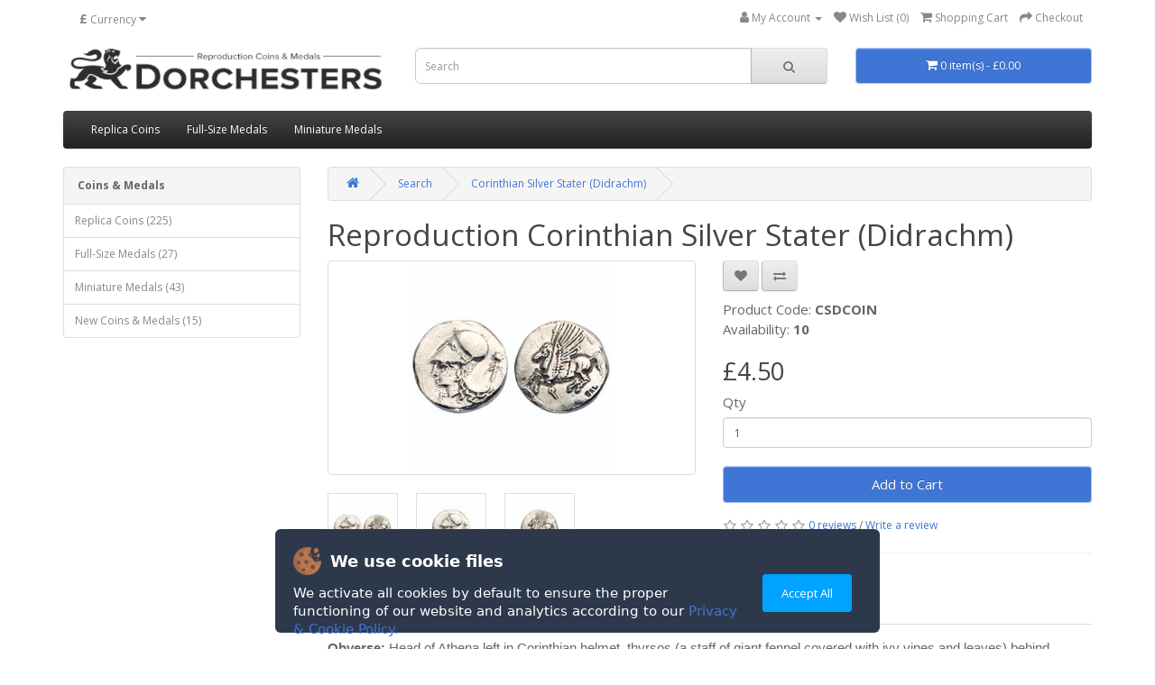

--- FILE ---
content_type: text/html; charset=utf-8
request_url: http://www.dorchesters.com/corinthian-silver-didrachm?tag=Reproduction&page=1
body_size: 7485
content:
<!DOCTYPE html>
<!--[if IE]><![endif]-->
<!--[if IE 8 ]><html dir="ltr" lang="en" class="ie8"><![endif]-->
<!--[if IE 9 ]><html dir="ltr" lang="en" class="ie9"><![endif]-->
<!--[if (gt IE 9)|!(IE)]><!-->
<html dir="ltr" lang="en">
<!--<![endif]-->
<head>
<meta charset="UTF-8" />
<meta name="viewport" content="width=device-width, initial-scale=1">
<meta http-equiv="X-UA-Compatible" content="IE=edge">
<title>Replica Reproduction Corinthian Silver Stater (Didrachm) Coin</title>
<base href="http://www.dorchesters.com/" />
<meta name="description" content="Reproduction Corinthian Silver Stater Didrachm - This Greek replica Corinthian Didrachm depicts Athena wearing a helmet on the obverse and Pegasus on the reverse." />
<meta name="keywords" content="corinthian silver didrachm, corinthian didrachm, didrachm, silver didrachm, corinthian, corinth coin, corinth didrachm, greek coin, ancient greek coin, reproduction greek coin, replica, copy greek coin, corinth stater, stater" />
<script src="catalog/view/javascript/jquery/jquery-2.1.1.min.js" type="text/javascript"></script>
<link href="catalog/view/javascript/bootstrap/css/bootstrap.min.css" rel="stylesheet" media="screen" />
<script src="catalog/view/javascript/bootstrap/js/bootstrap.min.js" type="text/javascript"></script>
<link href="catalog/view/javascript/font-awesome/css/font-awesome.min.css" rel="stylesheet" type="text/css" />
<link href="//fonts.googleapis.com/css?family=Open+Sans:400,400i,300,700" rel="stylesheet" type="text/css" />
<link href="catalog/view/theme/dorchesters/stylesheet/stylesheet.css" rel="stylesheet">
<link href="catalog/view/javascript/jquery/magnific/magnific-popup.css" type="text/css" rel="stylesheet" media="screen" />
<link href="catalog/view/javascript/jquery/datetimepicker/bootstrap-datetimepicker.min.css" type="text/css" rel="stylesheet" media="screen" />
<script src="catalog/view/javascript/jquery/elevatezoom/jquery.elevatezoom.min.js" type="text/javascript"></script>
<script src="catalog/view/javascript/jquery/magnific/jquery.magnific-popup.min.js" type="text/javascript"></script>
<script src="catalog/view/javascript/jquery/datetimepicker/moment/moment.min.js" type="text/javascript"></script>
<script src="catalog/view/javascript/jquery/datetimepicker/moment/moment-with-locales.min.js" type="text/javascript"></script>
<script src="catalog/view/javascript/jquery/datetimepicker/bootstrap-datetimepicker.min.js" type="text/javascript"></script>
<script src="catalog/view/javascript/common.js" type="text/javascript"></script>
<link href="http://www.dorchesters.com/corinthian-silver-didrachm" rel="canonical" />
<link href="http://www.dorchesters.com/image/catalog/icon.png" rel="icon" />
<!-- Google tag (gtag.js) -->
<script async src="https://www.googletagmanager.com/gtag/js?id=G-02JBKW0T5L"></script>
<script>
  window.dataLayer = window.dataLayer || [];
  function gtag(){dataLayer.push(arguments);}
  gtag('js', new Date());

  gtag('config', 'G-02JBKW0T5L');
</script>
</head>
<body>
<header>
  <div class="container">
    <div class="row">
    <nav id="top">
  <div class="container"><div class="pull-left">
  <form action="http://www.dorchesters.com/index.php?route=common/currency/currency" method="post" enctype="multipart/form-data" id="form-currency">
    <div class="btn-group">
      <button class="btn btn-link dropdown-toggle" data-toggle="dropdown">                   <strong>£</strong>                    <span class="hidden-xs hidden-sm">Currency</span>&nbsp;<i class="fa fa-caret-down"></i></button>
      <ul class="dropdown-menu">
                        <li>
          <button class="currency-select btn btn-link btn-block" type="button" name="EUR">€ Euro</button>
        </li>
                                <li>
          <button class="currency-select btn btn-link btn-block" type="button" name="GBP">£ Pound Sterling</button>
        </li>
                                <li>
          <button class="currency-select btn btn-link btn-block" type="button" name="USD">$ US Dollar</button>
        </li>
                      </ul>
    </div>
    <input type="hidden" name="code" value="" />
    <input type="hidden" name="redirect" value="http://www.dorchesters.com/corinthian-silver-didrachm?tag=Reproduction&amp;page=1" />
  </form>
</div>
 
    
    <div id="top-links" class="nav pull-right">
      <ul class="list-inline">
        <li class="dropdown"><a href="http://www.dorchesters.com/index.php?route=account/account" title="My Account" class="dropdown-toggle" data-toggle="dropdown"><i class="fa fa-user"></i> <span class="hidden-xs hidden-sm">My Account</span> <span class="caret"></span></a>
          <ul class="dropdown-menu dropdown-menu-right">
                        <li><a href="http://www.dorchesters.com/index.php?route=account/register">Register</a></li>
            <li><a href="http://www.dorchesters.com/index.php?route=account/login">Login</a></li>
                      </ul>
        </li>
        <li><a href="http://www.dorchesters.com/index.php?route=account/wishlist" id="wishlist-total" title="Wish List (0)"><i class="fa fa-heart"></i> <span class="hidden-xs hidden-sm">Wish List (0)</span></a></li>
        <li><a href="http://www.dorchesters.com/index.php?route=checkout/cart" title="Shopping Cart"><i class="fa fa-shopping-cart"></i> <span class="hidden-xs hidden-sm">Shopping Cart</span></a></li>
        <li><a href="http://www.dorchesters.com/index.php?route=checkout/checkout" title="Checkout"><i class="fa fa-share"></i> <span class="hidden-xs hidden-sm">Checkout</span></a></li>
      </ul>
    </div>
  </div>
</nav>
      <div class="col-sm-4">
        <div id="logo"><a href="http://www.dorchesters.com/index.php?route=common/home"><img src="http://www.dorchesters.com/image/catalog/dorchesters-logo.gif" title="Dorchesters Reproduction Coins &amp; Medals" alt="Dorchesters Reproduction Coins &amp; Medals" class="img-responsive" /></a></div>
      </div>
      <div class="col-sm-5"><div id="search" class="input-group">
  <input type="text" name="search" value="" placeholder="Search" class="form-control input-lg" />
  <span class="input-group-btn">
    <button type="button" class="btn btn-default btn-lg"><i class="fa fa-search"></i></button>
  </span>
</div></div>
      <div class="col-sm-3"><div id="cart" class="btn-group btn-block">
  <button type="button" data-toggle="dropdown" data-loading-text="Loading..." class="btn btn-inverse btn-block btn-lg dropdown-toggle"><i class="fa fa-shopping-cart"></i> <span id="cart-total">0 item(s) - £0.00</span></button>
  <ul class="dropdown-menu pull-right">
        <li>
      <p class="text-center">Your shopping cart is empty!</p>
    </li>
      </ul>
</div>
</div>
    </div>
  </div>
</header>
<div class="container">
  <nav id="menu" class="navbar navbarMargin">
    <div class="navbar-header"><span id="category" class="visible-xs">Categories</span>
      <button type="button" class="btn btn-navbar navbar-toggle" data-toggle="collapse" data-target=".navbar-ex1-collapse"><i class="fa fa-bars"></i></button>
    </div>
    <div class="collapse navbar-collapse navbar-ex1-collapse">
      <ul class="nav navbar-nav">
                        <li class="dropdown"><a href="http://www.dorchesters.com/reproduction-coins" class="dropdown-toggle" data-toggle="dropdown">Replica Coins</a>
          <div class="dropdown-menu">
            <div class="dropdown-inner">               <ul class="list-unstyled">
                                <li><a href="http://www.dorchesters.com/reproduction-coins/greek-coins">Greek Coins (10)</a></li>
                                <li><a href="http://www.dorchesters.com/reproduction-coins/celtic-coins">Celtic Coins (21)</a></li>
                                <li><a href="http://www.dorchesters.com/reproduction-coins/roman-coins">Roman Coins (92)</a></li>
                                <li><a href="http://www.dorchesters.com/reproduction-coins/viking-anglo-saxon-coins">Viking &amp; Anglo Saxon Coins (15)</a></li>
                                <li><a href="http://www.dorchesters.com/reproduction-coins/norman-kings-coins">Norman Kings Coins (3)</a></li>
                                <li><a href="http://www.dorchesters.com/reproduction-coins/plantagenet-kings-coins">Plantagenet Kings Coins (8)</a></li>
                                <li><a href="http://www.dorchesters.com/reproduction-coins/house-of-lancaster-york-coins">House of Lancaster &amp; York (6)</a></li>
                                <li><a href="http://www.dorchesters.com/reproduction-coins/house-of-tudor-coins">House of Tudor Coins (26)</a></li>
                                <li><a href="http://www.dorchesters.com/reproduction-coins/house-of-stuart-coins">House of Stuart Coins (26)</a></li>
                                <li><a href="http://www.dorchesters.com/reproduction-coins/house-of-hanover-coins">House of Hanover Coins (9)</a></li>
                                <li><a href="http://www.dorchesters.com/reproduction-coins/scottish-coins">Scottish Coins (4)</a></li>
                                <li><a href="http://www.dorchesters.com/reproduction-coins/overseas-coins">Overseas Coins (6)</a></li>
                              </ul>
              </div>
            <a href="http://www.dorchesters.com/reproduction-coins" class="see-all">Show All Replica Coins</a> </div>
        </li>
                                <li class="dropdown"><a href="http://www.dorchesters.com/reproduction-full-size-medals" class="dropdown-toggle" data-toggle="dropdown">Full-Size Medals</a>
          <div class="dropdown-menu">
            <div class="dropdown-inner">               <ul class="list-unstyled">
                                <li><a href="http://www.dorchesters.com/reproduction-full-size-medals/orders-and-decorations">Orders &amp; Decorations (19)</a></li>
                                <li><a href="http://www.dorchesters.com/reproduction-full-size-medals/campaign-medals">Campaign Medals (4)</a></li>
                                <li><a href="http://www.dorchesters.com/reproduction-full-size-medals/full-size-world-war-i">World War I Medals (4)</a></li>
                              </ul>
              </div>
            <a href="http://www.dorchesters.com/reproduction-full-size-medals" class="see-all">Show All Full-Size Medals</a> </div>
        </li>
                                <li class="dropdown"><a href="http://www.dorchesters.com/reproduction-miniature-medals" class="dropdown-toggle" data-toggle="dropdown">Miniature Medals</a>
          <div class="dropdown-menu">
            <div class="dropdown-inner">               <ul class="list-unstyled">
                                <li><a href="http://www.dorchesters.com/reproduction-miniature-medals/decorations">Decorations (10)</a></li>
                                <li><a href="http://www.dorchesters.com/reproduction-miniature-medals/19th-century">19th Century Medals (12)</a></li>
                                <li><a href="http://www.dorchesters.com/reproduction-miniature-medals/world-war-i">World War I Medals (4)</a></li>
                                <li><a href="http://www.dorchesters.com/reproduction-miniature-medals/world-war-ii">World War II Medals (10)</a></li>
                                <li><a href="http://www.dorchesters.com/reproduction-miniature-medals/world-war-ii-medal-clasps-miniature">World War II Medal Clasps (7)</a></li>
                              </ul>
              </div>
            <a href="http://www.dorchesters.com/reproduction-miniature-medals" class="see-all">Show All Miniature Medals</a> </div>
        </li>
                      </ul>
    </div>
  </nav>
</div>
 

<div id="product-product" class="container">
  <div class="row"><aside id="column-left" class="col-sm-3 hidden-xs">
    <div class="list-group">
  <span class="list-group-item" style="background-color: #f5f5f5;"><strong>Coins &amp; Medals</strong></span>
     <a href="http://www.dorchesters.com/reproduction-coins" class="list-group-item">Replica Coins (225)</a>
       <a href="http://www.dorchesters.com/reproduction-full-size-medals" class="list-group-item">Full-Size Medals (27)</a>
       <a href="http://www.dorchesters.com/reproduction-miniature-medals" class="list-group-item">Miniature Medals (43)</a>
       <a href="http://www.dorchesters.com/new-coins-and-medals" class="list-group-item">New Coins &amp; Medals (15)</a>
    </div>

  </aside>

                <div id="content" class="col-sm-9"><div id="privacy-pop-up" style="display:none; position:fixed; z-index:9999; bottom:0; left:0; right:0; margin:1em; padding:0.5em;">
  
<div class="CookieBox">
	<div class="CookieContainer">
    	<div class="CookiePolicy__info">
        	<p class="CookiePolicy__title CookiePolicy__text">
        	<img class="CookiePolicy__image" src="/image/catalog/cookie.png" alt="Cookie" width="31" height="31">
        	We use cookie files</p>
        	<p class="CookiePolicy__describe CookiePolicy__text">We activate all cookies by default to ensure the proper functioning of our website and analytics according to our  <a href="http://www.dorchesters.com/index.php?route=information/information&information_id=3">Privacy &amp; Cookie Policy.</a> </p>
		</div>
	<div class="CookiePolicy__actions">
		<a id="exit-popup" class="CookieButton">Accept All</a>
	</div>
	</div>
</div>
  
</div>

<script>
    jQuery(document).ready(function() {
        if(localStorage.getItem('pc234978122321234') != '9238475'){
            jQuery("#privacy-pop-up").delay(1).fadeIn(1000);
                    } 
        jQuery('#exit-popup').click(function(e) // You are clicking the close button
        {
               localStorage.setItem('pc234978122321234','9238475');             jQuery('#privacy-pop-up').fadeOut(1000); // Now the pop up is hidden.
        });
    });
</script>


      <ul class="breadcrumb">
        <li><a href="http://www.dorchesters.com/index.php?route=common/home"><i class="fa fa-home"></i></a></li>
        <li><a href="http://www.dorchesters.com/index.php?route=product/search&amp;tag=Reproduction&amp;page=1">Search</a></li>
        <li><a href="http://www.dorchesters.com/corinthian-silver-didrachm?tag=Reproduction&amp;page=1">Corinthian Silver Stater (Didrachm)</a></li>
      </ul>
    <h1>Reproduction Corinthian Silver Stater (Didrachm)</h1>
      <div class="row">                         <div class="col-sm-6">           <ul class="thumbnails">
                        <li><a class="img-zoom thumbnail" href="http://www.dorchesters.com/image/cache/catalog/coins/greek/corinthian-silver-didrachm-500x500.jpg" title="Corinthian Silver Stater (Didrachm)"><img id="zoom_01" src="http://www.dorchesters.com/image/cache/catalog/coins/greek/corinthian-silver-didrachm-228x228.jpg" data-zoom-image="http://www.dorchesters.com/image/cache/catalog/coins/greek/corinthian-silver-didrachm-500x500.jpg" title="Corinthian Silver Stater (Didrachm)" alt="Corinthian Silver Stater (Didrachm)" class="img-responsive img-center main_image" /></a></li>
                                                <li class="image-additional"><a title="Corinthian Silver Stater (Didrachm)"> <img src="http://www.dorchesters.com/image/cache/catalog/coins/greek/corinthian-silver-didrachm-74x74.jpg" name="http://www.dorchesters.com/image/cache/catalog/coins/greek/corinthian-silver-didrachm-228x228.jpg" id="http://www.dorchesters.com/image/cache/catalog/coins/greek/corinthian-silver-didrachm-500x500.jpg" title="Corinthian Silver Stater (Didrachm)" alt="Corinthian Silver Stater (Didrachm)" data-zoom-image="http://www.dorchesters.com/image/cache/catalog/coins/greek/corinthian-silver-didrachm-74x74.jpg" class="img-responsive img-center thumb_image1" /></a></li>
                        <li class="image-additional"><a title="Corinthian Silver Stater (Didrachm)"> <img src="http://www.dorchesters.com/image/cache/catalog/coins/greek/corinthian-silver-didrachm-obverse-74x74.jpg" name="http://www.dorchesters.com/image/cache/catalog/coins/greek/corinthian-silver-didrachm-obverse-228x228.jpg" id="http://www.dorchesters.com/image/cache/catalog/coins/greek/corinthian-silver-didrachm-obverse-500x500.jpg" title="Corinthian Silver Stater (Didrachm)" alt="Corinthian Silver Stater (Didrachm)" data-zoom-image="http://www.dorchesters.com/image/cache/catalog/coins/greek/corinthian-silver-didrachm-obverse-74x74.jpg" class="img-responsive img-center thumb_image1" /></a></li>
                        <li class="image-additional"><a title="Corinthian Silver Stater (Didrachm)"> <img src="http://www.dorchesters.com/image/cache/catalog/coins/greek/corinthian-silver-didrachm-reverse-74x74.jpg" name="http://www.dorchesters.com/image/cache/catalog/coins/greek/corinthian-silver-didrachm-reverse-228x228.jpg" id="http://www.dorchesters.com/image/cache/catalog/coins/greek/corinthian-silver-didrachm-reverse-500x500.jpg" title="Corinthian Silver Stater (Didrachm)" alt="Corinthian Silver Stater (Didrachm)" data-zoom-image="http://www.dorchesters.com/image/cache/catalog/coins/greek/corinthian-silver-didrachm-reverse-74x74.jpg" class="img-responsive img-center thumb_image1" /></a></li>
                                  </ul>
          
        </div>
                                <div class="col-sm-6">
          <div class="btn-group, product-btn-padding">
            <button type="button" data-toggle="tooltip" class="btn btn-default" title="Add to Wish List" onclick="wishlist.add('55');"><i class="fa fa-heart"></i></button>
            <button type="button" data-toggle="tooltip" class="btn btn-default" title="Compare this Product" onclick="compare.add('55');"><i class="fa fa-exchange"></i></button>
          </div>
          <ul class="list-unstyled">
                        <li><span style="font-size: 15px;">Product Code: <span style="font-weight:550;">CSDCOIN</span></span></li>
                        <li><span style="font-size: 15px;">Availability: <span style="font-weight:550;">10</span></span></li>
          </ul>
                    <ul class="list-unstyled">
                        <li>
              <h2>£4.50</h2>
            </li>
                                                          </ul>
                    <div id="product">                         <div class="form-group">
              <label class="control-label" for="input-quantity"><span style="font-size: 15px;">Qty</span></label>
              <input type="text" name="quantity" value="1" size="2" id="input-quantity" class="form-control" />
              <input type="hidden" name="product_id" value="55" />
              <br/>
              <button type="button" id="button-cart" data-loading-text="Loading..." class="btn btn-primary btn-lg btn-block">Add to Cart</button>
            </div>
            </div>
                    <div class="rating">
            <p>              <span class="fa fa-stack"><i class="fa fa-star-o fa-stack-1x"></i></span>                            <span class="fa fa-stack"><i class="fa fa-star-o fa-stack-1x"></i></span>                            <span class="fa fa-stack"><i class="fa fa-star-o fa-stack-1x"></i></span>                            <span class="fa fa-stack"><i class="fa fa-star-o fa-stack-1x"></i></span>                            <span class="fa fa-stack"><i class="fa fa-star-o fa-stack-1x"></i></span>               <a href="" onclick="$('a[href=\'#tab-review\']').trigger('click'); return false;">0 reviews</a> / <a href="" onclick="$('a[href=\'#tab-review\']').trigger('click'); return false;">Write a review</a></p>
            <hr>
            <!-- AddThis Button BEGIN -->
            <div class="addthis_toolbox addthis_default_style" data-url="http://www.dorchesters.com/corinthian-silver-didrachm"><a class="addthis_button_facebook_like" fb:like:layout="button_count"></a>&nbsp; <a class="addthis_button_tweet"></a>&nbsp; <a class="addthis_button_pinterest_pinit"></a> <a class="addthis_counter addthis_pill_style"></a></div>
            <script type="text/javascript" src="//s7.addthis.com/js/300/addthis_widget.js#pubid=ra-515eeaf54693130e"></script> 
            <!-- AddThis Button END --> 
          </div>
           </div>
      </div>
      
      <div class="row">
		<div class="col-sm-12">
                <ul class="nav nav-tabs">
            <li class="active"><a href="#tab-description" data-toggle="tab">Description</a></li>
                                    <li><a href="#tab-review" data-toggle="tab">Reviews (0)</a></li>
                      </ul>
          <div class="tab-content">
            <div class="tab-pane active" id="tab-description"><p>
	<span style="font-size:15px;"><span style="font-family:arial,helvetica,sans-serif;"><strong>Obverse:</strong> Head of Athena left in Corinthian helmet, thyrsos (a staff of giant fennel covered with ivy vines and leaves) behind.</span></span></p>
<p>
	<span style="font-size:15px;"><span style="font-family:arial,helvetica,sans-serif;"><strong>Reverse:</strong> The winged horse Pegasus flying left with Koppa (letter) beneath.</span></span></p>
<p>
	<span style="font-size:15px;"><span style="font-family:arial,helvetica,sans-serif;"><strong>History:</strong> The Corinthian staters, minted and used by Corinth, her colonies and other places associated with her by trade or alliance, changed slightly and very gradually during the period of their issue (fifth, fourth and part of third centuries, B.C.). The alterations were chiefly due to the development of the artistic style.</span></span></p>
<p>
	<span style="font-size:15px;"><span style="font-family:arial,helvetica,sans-serif;">Both Pegasus and Athena are very significant to the Greek city of Corinth. According to myth the Greek hero Bellerophon was told to sleep in the temple of Athena, where the goddess visited him in the night and presented him with a golden bridle. The next morning on the Acrocorinth or citadel of Corinth, Bellerophon found Pegasus drinking at the Pirene spring, and using the golden bridle caught him, and eventually tamed him.</span></span></p>
<p>
	<span style="font-size:15px;"><span style="font-family:arial,helvetica,sans-serif;"><strong>Minted:</strong> 400-338 BC</span></span></p>
<p>
	<span style="font-size:15px;"><span style="font-family:arial,helvetica,sans-serif;"><strong>Diameter:</strong> 2cm</span></span></p>
</div>
                                    <div class="tab-pane" id="tab-review">
              <form class="form-horizontal" id="form-review">
                <div id="review"></div>
                <h2>Write a review</h2>
                                <div class="form-group required">
                  <div class="col-sm-12">
                    <label class="control-label" for="input-name">Your Name</label>
                    <input type="text" name="name" value="" id="input-name" class="form-control" />
                  </div>
                </div>
                <div class="form-group required">
                  <div class="col-sm-12">
                    <label class="control-label" for="input-review">Your Review</label>
                    <textarea name="text" rows="5" id="input-review" class="form-control"></textarea>
                    <div class="help-block"><span class="text-danger">Note:</span> HTML is not translated!</div>
                  </div>
                </div>
                <div class="form-group required">
                  <div class="col-sm-12">
                    <label class="control-label">Rating</label>
                    &nbsp;&nbsp;&nbsp; Bad&nbsp;
                    <input type="radio" name="rating" value="1" />
                    &nbsp;
                    <input type="radio" name="rating" value="2" />
                    &nbsp;
                    <input type="radio" name="rating" value="3" />
                    &nbsp;
                    <input type="radio" name="rating" value="4" />
                    &nbsp;
                    <input type="radio" name="rating" value="5" />
                    &nbsp;Good</div>
                </div>
                <script src="//www.google.com/recaptcha/api.js" type="text/javascript"></script>
<fieldset>
  <legend>Verification</legend>
  <div class="form-group required">    <label class="col-sm-6 control-label" style="text-align:left">Please complete the captcha validation below</label>
    <div class="col-sm-10">
      <div class="g-recaptcha" data-sitekey="6LdydJ8eAAAAACSeZjCmpMv0kSFf8PUJRojsZhLD"></div>
      </div>
    </div>
</fieldset>

                <div class="buttons clearfix">
                  <div class="pull-right">
                    <button type="button" id="button-review" data-loading-text="Loading..." class="btn btn-primary">Continue</button>
                  </div>
                </div>
                              </form>
            </div>
            </div>
      </div>
      
                      <div class="col-sm-12"><p>Tags:
                 <a href="http://www.dorchesters.com/index.php?route=product/search&amp;tag=Corinth">Corinth</a>,
                         <a href="http://www.dorchesters.com/index.php?route=product/search&amp;tag=Corinthian">Corinthian</a>,
                         <a href="http://www.dorchesters.com/index.php?route=product/search&amp;tag=Silver">Silver</a>,
                         <a href="http://www.dorchesters.com/index.php?route=product/search&amp;tag=Stater">Stater</a>,
                         <a href="http://www.dorchesters.com/index.php?route=product/search&amp;tag=Didrachm">Didrachm</a>,
                         <a href="http://www.dorchesters.com/index.php?route=product/search&amp;tag=Athena">Athena</a>,
                         <a href="http://www.dorchesters.com/index.php?route=product/search&amp;tag=Helmet">Helmet</a>,
                         <a href="http://www.dorchesters.com/index.php?route=product/search&amp;tag=Pegasus">Pegasus</a>,
                         <a href="http://www.dorchesters.com/index.php?route=product/search&amp;tag=Koppa">Koppa</a>,
                         <a href="http://www.dorchesters.com/index.php?route=product/search&amp;tag=Reproduction">Reproduction</a>,
                         <a href="http://www.dorchesters.com/index.php?route=product/search&amp;tag=Replica">Replica</a>,
                         <a href="http://www.dorchesters.com/index.php?route=product/search&amp;tag=Coin">Coin</a>          </p></div>
              </div>
    </div>
</div>
<script type="text/javascript"><!--
$('select[name=\'recurring_id\'], input[name="quantity"]').change(function(){
	$.ajax({
		url: 'index.php?route=product/product/getRecurringDescription',
		type: 'post',
		data: $('input[name=\'product_id\'], input[name=\'quantity\'], select[name=\'recurring_id\']'),
		dataType: 'json',
		beforeSend: function() {
			$('#recurring-description').html('');
		},
		success: function(json) {
			$('.alert-dismissible, .text-danger').remove();

			if (json['success']) {
				$('#recurring-description').html(json['success']);
			}
		}
	});
});
//--></script> 
<script type="text/javascript"><!--
$('#button-cart').on('click', function() {
	$.ajax({
		url: 'index.php?route=checkout/cart/add',
		type: 'post',
		data: $('#product input[type=\'text\'], #product input[type=\'hidden\'], #product input[type=\'radio\']:checked, #product input[type=\'checkbox\']:checked, #product select, #product textarea'),
		dataType: 'json',
		beforeSend: function() {
			$('#button-cart').button('loading');
		},
		complete: function() {
			$('#button-cart').button('reset');
		},
		success: function(json) {
			$('.alert-dismissible, .text-danger').remove();
			$('.form-group').removeClass('has-error');

			if (json['error']) {
				if (json['error']['option']) {
					for (i in json['error']['option']) {
						var element = $('#input-option' + i.replace('_', '-'));

						if (element.parent().hasClass('input-group')) {
							element.parent().after('<div class="text-danger">' + json['error']['option'][i] + '</div>');
						} else {
							element.after('<div class="text-danger">' + json['error']['option'][i] + '</div>');
						}
					}
				}

				if (json['error']['recurring']) {
					$('select[name=\'recurring_id\']').after('<div class="text-danger">' + json['error']['recurring'] + '</div>');
				}

				// Highlight any found errors
				$('.text-danger').parent().addClass('has-error');
			}

			if (json['success']) {
				$('.breadcrumb').after('<div class="alert alert-success alert-dismissible">' + json['success'] + '<button type="button" class="close" data-dismiss="alert">&times;</button></div>');

				$('#cart > button').html('<span id="cart-total"><i class="fa fa-shopping-cart"></i> ' + json['total'] + '</span>');

				$('html, body').animate({ scrollTop: 0 }, 'slow');

				$('#cart > ul').load('index.php?route=common/cart/info ul li');
			}
		},
        error: function(xhr, ajaxOptions, thrownError) {
            alert(thrownError + "\r\n" + xhr.statusText + "\r\n" + xhr.responseText);
        }
	});
});
//--></script> 
<script type="text/javascript"><!--
$('.date').datetimepicker({
	language: 'en-gb',
	pickTime: false
});

$('.datetime').datetimepicker({
	language: 'en-gb',
	pickDate: true,
	pickTime: true
});

$('.time').datetimepicker({
	language: 'en-gb',
	pickDate: false
});

$('button[id^=\'button-upload\']').on('click', function() {
	var node = this;

	$('#form-upload').remove();

	$('body').prepend('<form enctype="multipart/form-data" id="form-upload" style="display: none;"><input type="file" name="file" /></form>');

	$('#form-upload input[name=\'file\']').trigger('click');

	if (typeof timer != 'undefined') {
    	clearInterval(timer);
	}

	timer = setInterval(function() {
		if ($('#form-upload input[name=\'file\']').val() != '') {
			clearInterval(timer);

			$.ajax({
				url: 'index.php?route=tool/upload',
				type: 'post',
				dataType: 'json',
				data: new FormData($('#form-upload')[0]),
				cache: false,
				contentType: false,
				processData: false,
				beforeSend: function() {
					$(node).button('loading');
				},
				complete: function() {
					$(node).button('reset');
				},
				success: function(json) {
					$('.text-danger').remove();

					if (json['error']) {
						$(node).parent().find('input').after('<div class="text-danger">' + json['error'] + '</div>');
					}

					if (json['success']) {
						alert(json['success']);

						$(node).parent().find('input').val(json['code']);
					}
				},
				error: function(xhr, ajaxOptions, thrownError) {
					alert(thrownError + "\r\n" + xhr.statusText + "\r\n" + xhr.responseText);
				}
			});
		}
	}, 500);
});
//--></script> 
<script type="text/javascript"><!--
$('#review').delegate('.pagination a', 'click', function(e) {
    e.preventDefault();

    $('#review').fadeOut('slow');

    $('#review').load(this.href);

    $('#review').fadeIn('slow');
});

$('#review').load('index.php?route=product/product/review&product_id=55');

$('#button-review').on('click', function() {
	$.ajax({
		url: 'index.php?route=product/product/write&product_id=55',
		type: 'post',
		dataType: 'json',
		data: $("#form-review").serialize(),
		beforeSend: function() {
			$('#button-review').button('loading');
		},
		complete: function() {
			$('#button-review').button('reset');
		},
		success: function(json) {
			$('.alert-dismissible').remove();

			if (json['error']) {
				$('#review').after('<div class="alert alert-danger alert-dismissible"><i class="fa fa-exclamation-circle"></i> ' + json['error'] + '</div>');
			}

			if (json['success']) {
				$('#review').after('<div class="alert alert-success alert-dismissible"><i class="fa fa-check-circle"></i> ' + json['success'] + '</div>');

				$('input[name=\'name\']').val('');
				$('textarea[name=\'text\']').val('');
				$('input[name=\'rating\']:checked').prop('checked', false);
			}
		}
	});
});

$(document).ready(function() {
	$('.thumb_image1').click(function(){	  
		small_image = $(this).attr('name');
		large_image = $(this).attr('id');
		$('.main_image').attr('src',small_image);
		$('#zoom_01').attr('src',small_image);
		$('#zoom_01').attr('data-zoom-image',large_image);	
		$('.img-zoom').attr('href',large_image);
		smallImage = small_image;
		largeImage = large_image;
		var ez =   $('#zoom_01').data('elevateZoom');	    
		ez.swaptheimage(smallImage, largeImage); 

		});	
		$('.thumbnails > li:first-child').magnificPopup({
		type:'image',
		delegate: 'a',
		gallery: {
			enabled: true
		}
	});
});
//--></script> 
<footer>
  <div class="container">
    <div class="row">
            <div class="col-sm-4" style="text-align:center;">
        <h5>Information</h5>
        <ul class="list-unstyled">
                   <li><a href="http://www.dorchesters.com/about_us">About Us</a></li>
                    <li><a href="http://www.dorchesters.com/delivery-information">Delivery Information</a></li>
                    <li><a href="http://www.dorchesters.com/privacy-policy">Privacy &amp; Cookie Policy</a></li>
                    <li><a href="http://www.dorchesters.com/terms-and-conditions">Terms &amp; Conditions</a></li>
                  </ul>
      </div>
            <div class="col-sm-4" style="text-align:center;">
        <h5>Customer Service</h5>
        <ul class="list-unstyled">
          <li><a href="http://www.dorchesters.com/index.php?route=information/contact">Contact Us</a></li>
          <li><a href="http://www.dorchesters.com/index.php?route=account/return/add">Returns</a></li>
          <li><a href="http://www.dorchesters.com/index.php?route=information/sitemap">Site Map</a></li>
        </ul>
      </div>
      <div class="col-sm-4" style="text-align:center;">
        <h5>My Account</h5>
        <ul class="list-unstyled">
          <li><a href="http://www.dorchesters.com/index.php?route=account/account">My Account</a></li>
          <li><a href="http://www.dorchesters.com/index.php?route=account/order">Order History</a></li>
          <li><a href="http://www.dorchesters.com/index.php?route=account/wishlist">Wish List</a></li>
        </ul>
      </div>
    </div>
    <hr>
    <p><p style="text-align:center">Dorchesters Reproduction Coins &amp; Medals &copy; 2025</p></p>
  </div>
</footer>
<!--
OpenCart is open source software and you are free to remove the powered by OpenCart if you want, but its generally accepted practise to make a small donation.
Please donate via PayPal to donate@opencart.com
//-->
</body></html> 


--- FILE ---
content_type: text/html; charset=utf-8
request_url: http://www.google.com/recaptcha/api2/anchor?ar=1&k=6LdydJ8eAAAAACSeZjCmpMv0kSFf8PUJRojsZhLD&co=aHR0cDovL3d3dy5kb3JjaGVzdGVycy5jb206ODA.&hl=en&v=jdMmXeCQEkPbnFDy9T04NbgJ&size=normal&anchor-ms=20000&execute-ms=15000&cb=haneyozqy57
body_size: 47778
content:
<!DOCTYPE HTML><html dir="ltr" lang="en"><head><meta http-equiv="Content-Type" content="text/html; charset=UTF-8">
<meta http-equiv="X-UA-Compatible" content="IE=edge">
<title>reCAPTCHA</title>
<style type="text/css">
/* cyrillic-ext */
@font-face {
  font-family: 'Roboto';
  font-style: normal;
  font-weight: 400;
  font-stretch: 100%;
  src: url(//fonts.gstatic.com/s/roboto/v48/KFO7CnqEu92Fr1ME7kSn66aGLdTylUAMa3GUBHMdazTgWw.woff2) format('woff2');
  unicode-range: U+0460-052F, U+1C80-1C8A, U+20B4, U+2DE0-2DFF, U+A640-A69F, U+FE2E-FE2F;
}
/* cyrillic */
@font-face {
  font-family: 'Roboto';
  font-style: normal;
  font-weight: 400;
  font-stretch: 100%;
  src: url(//fonts.gstatic.com/s/roboto/v48/KFO7CnqEu92Fr1ME7kSn66aGLdTylUAMa3iUBHMdazTgWw.woff2) format('woff2');
  unicode-range: U+0301, U+0400-045F, U+0490-0491, U+04B0-04B1, U+2116;
}
/* greek-ext */
@font-face {
  font-family: 'Roboto';
  font-style: normal;
  font-weight: 400;
  font-stretch: 100%;
  src: url(//fonts.gstatic.com/s/roboto/v48/KFO7CnqEu92Fr1ME7kSn66aGLdTylUAMa3CUBHMdazTgWw.woff2) format('woff2');
  unicode-range: U+1F00-1FFF;
}
/* greek */
@font-face {
  font-family: 'Roboto';
  font-style: normal;
  font-weight: 400;
  font-stretch: 100%;
  src: url(//fonts.gstatic.com/s/roboto/v48/KFO7CnqEu92Fr1ME7kSn66aGLdTylUAMa3-UBHMdazTgWw.woff2) format('woff2');
  unicode-range: U+0370-0377, U+037A-037F, U+0384-038A, U+038C, U+038E-03A1, U+03A3-03FF;
}
/* math */
@font-face {
  font-family: 'Roboto';
  font-style: normal;
  font-weight: 400;
  font-stretch: 100%;
  src: url(//fonts.gstatic.com/s/roboto/v48/KFO7CnqEu92Fr1ME7kSn66aGLdTylUAMawCUBHMdazTgWw.woff2) format('woff2');
  unicode-range: U+0302-0303, U+0305, U+0307-0308, U+0310, U+0312, U+0315, U+031A, U+0326-0327, U+032C, U+032F-0330, U+0332-0333, U+0338, U+033A, U+0346, U+034D, U+0391-03A1, U+03A3-03A9, U+03B1-03C9, U+03D1, U+03D5-03D6, U+03F0-03F1, U+03F4-03F5, U+2016-2017, U+2034-2038, U+203C, U+2040, U+2043, U+2047, U+2050, U+2057, U+205F, U+2070-2071, U+2074-208E, U+2090-209C, U+20D0-20DC, U+20E1, U+20E5-20EF, U+2100-2112, U+2114-2115, U+2117-2121, U+2123-214F, U+2190, U+2192, U+2194-21AE, U+21B0-21E5, U+21F1-21F2, U+21F4-2211, U+2213-2214, U+2216-22FF, U+2308-230B, U+2310, U+2319, U+231C-2321, U+2336-237A, U+237C, U+2395, U+239B-23B7, U+23D0, U+23DC-23E1, U+2474-2475, U+25AF, U+25B3, U+25B7, U+25BD, U+25C1, U+25CA, U+25CC, U+25FB, U+266D-266F, U+27C0-27FF, U+2900-2AFF, U+2B0E-2B11, U+2B30-2B4C, U+2BFE, U+3030, U+FF5B, U+FF5D, U+1D400-1D7FF, U+1EE00-1EEFF;
}
/* symbols */
@font-face {
  font-family: 'Roboto';
  font-style: normal;
  font-weight: 400;
  font-stretch: 100%;
  src: url(//fonts.gstatic.com/s/roboto/v48/KFO7CnqEu92Fr1ME7kSn66aGLdTylUAMaxKUBHMdazTgWw.woff2) format('woff2');
  unicode-range: U+0001-000C, U+000E-001F, U+007F-009F, U+20DD-20E0, U+20E2-20E4, U+2150-218F, U+2190, U+2192, U+2194-2199, U+21AF, U+21E6-21F0, U+21F3, U+2218-2219, U+2299, U+22C4-22C6, U+2300-243F, U+2440-244A, U+2460-24FF, U+25A0-27BF, U+2800-28FF, U+2921-2922, U+2981, U+29BF, U+29EB, U+2B00-2BFF, U+4DC0-4DFF, U+FFF9-FFFB, U+10140-1018E, U+10190-1019C, U+101A0, U+101D0-101FD, U+102E0-102FB, U+10E60-10E7E, U+1D2C0-1D2D3, U+1D2E0-1D37F, U+1F000-1F0FF, U+1F100-1F1AD, U+1F1E6-1F1FF, U+1F30D-1F30F, U+1F315, U+1F31C, U+1F31E, U+1F320-1F32C, U+1F336, U+1F378, U+1F37D, U+1F382, U+1F393-1F39F, U+1F3A7-1F3A8, U+1F3AC-1F3AF, U+1F3C2, U+1F3C4-1F3C6, U+1F3CA-1F3CE, U+1F3D4-1F3E0, U+1F3ED, U+1F3F1-1F3F3, U+1F3F5-1F3F7, U+1F408, U+1F415, U+1F41F, U+1F426, U+1F43F, U+1F441-1F442, U+1F444, U+1F446-1F449, U+1F44C-1F44E, U+1F453, U+1F46A, U+1F47D, U+1F4A3, U+1F4B0, U+1F4B3, U+1F4B9, U+1F4BB, U+1F4BF, U+1F4C8-1F4CB, U+1F4D6, U+1F4DA, U+1F4DF, U+1F4E3-1F4E6, U+1F4EA-1F4ED, U+1F4F7, U+1F4F9-1F4FB, U+1F4FD-1F4FE, U+1F503, U+1F507-1F50B, U+1F50D, U+1F512-1F513, U+1F53E-1F54A, U+1F54F-1F5FA, U+1F610, U+1F650-1F67F, U+1F687, U+1F68D, U+1F691, U+1F694, U+1F698, U+1F6AD, U+1F6B2, U+1F6B9-1F6BA, U+1F6BC, U+1F6C6-1F6CF, U+1F6D3-1F6D7, U+1F6E0-1F6EA, U+1F6F0-1F6F3, U+1F6F7-1F6FC, U+1F700-1F7FF, U+1F800-1F80B, U+1F810-1F847, U+1F850-1F859, U+1F860-1F887, U+1F890-1F8AD, U+1F8B0-1F8BB, U+1F8C0-1F8C1, U+1F900-1F90B, U+1F93B, U+1F946, U+1F984, U+1F996, U+1F9E9, U+1FA00-1FA6F, U+1FA70-1FA7C, U+1FA80-1FA89, U+1FA8F-1FAC6, U+1FACE-1FADC, U+1FADF-1FAE9, U+1FAF0-1FAF8, U+1FB00-1FBFF;
}
/* vietnamese */
@font-face {
  font-family: 'Roboto';
  font-style: normal;
  font-weight: 400;
  font-stretch: 100%;
  src: url(//fonts.gstatic.com/s/roboto/v48/KFO7CnqEu92Fr1ME7kSn66aGLdTylUAMa3OUBHMdazTgWw.woff2) format('woff2');
  unicode-range: U+0102-0103, U+0110-0111, U+0128-0129, U+0168-0169, U+01A0-01A1, U+01AF-01B0, U+0300-0301, U+0303-0304, U+0308-0309, U+0323, U+0329, U+1EA0-1EF9, U+20AB;
}
/* latin-ext */
@font-face {
  font-family: 'Roboto';
  font-style: normal;
  font-weight: 400;
  font-stretch: 100%;
  src: url(//fonts.gstatic.com/s/roboto/v48/KFO7CnqEu92Fr1ME7kSn66aGLdTylUAMa3KUBHMdazTgWw.woff2) format('woff2');
  unicode-range: U+0100-02BA, U+02BD-02C5, U+02C7-02CC, U+02CE-02D7, U+02DD-02FF, U+0304, U+0308, U+0329, U+1D00-1DBF, U+1E00-1E9F, U+1EF2-1EFF, U+2020, U+20A0-20AB, U+20AD-20C0, U+2113, U+2C60-2C7F, U+A720-A7FF;
}
/* latin */
@font-face {
  font-family: 'Roboto';
  font-style: normal;
  font-weight: 400;
  font-stretch: 100%;
  src: url(//fonts.gstatic.com/s/roboto/v48/KFO7CnqEu92Fr1ME7kSn66aGLdTylUAMa3yUBHMdazQ.woff2) format('woff2');
  unicode-range: U+0000-00FF, U+0131, U+0152-0153, U+02BB-02BC, U+02C6, U+02DA, U+02DC, U+0304, U+0308, U+0329, U+2000-206F, U+20AC, U+2122, U+2191, U+2193, U+2212, U+2215, U+FEFF, U+FFFD;
}
/* cyrillic-ext */
@font-face {
  font-family: 'Roboto';
  font-style: normal;
  font-weight: 500;
  font-stretch: 100%;
  src: url(//fonts.gstatic.com/s/roboto/v48/KFO7CnqEu92Fr1ME7kSn66aGLdTylUAMa3GUBHMdazTgWw.woff2) format('woff2');
  unicode-range: U+0460-052F, U+1C80-1C8A, U+20B4, U+2DE0-2DFF, U+A640-A69F, U+FE2E-FE2F;
}
/* cyrillic */
@font-face {
  font-family: 'Roboto';
  font-style: normal;
  font-weight: 500;
  font-stretch: 100%;
  src: url(//fonts.gstatic.com/s/roboto/v48/KFO7CnqEu92Fr1ME7kSn66aGLdTylUAMa3iUBHMdazTgWw.woff2) format('woff2');
  unicode-range: U+0301, U+0400-045F, U+0490-0491, U+04B0-04B1, U+2116;
}
/* greek-ext */
@font-face {
  font-family: 'Roboto';
  font-style: normal;
  font-weight: 500;
  font-stretch: 100%;
  src: url(//fonts.gstatic.com/s/roboto/v48/KFO7CnqEu92Fr1ME7kSn66aGLdTylUAMa3CUBHMdazTgWw.woff2) format('woff2');
  unicode-range: U+1F00-1FFF;
}
/* greek */
@font-face {
  font-family: 'Roboto';
  font-style: normal;
  font-weight: 500;
  font-stretch: 100%;
  src: url(//fonts.gstatic.com/s/roboto/v48/KFO7CnqEu92Fr1ME7kSn66aGLdTylUAMa3-UBHMdazTgWw.woff2) format('woff2');
  unicode-range: U+0370-0377, U+037A-037F, U+0384-038A, U+038C, U+038E-03A1, U+03A3-03FF;
}
/* math */
@font-face {
  font-family: 'Roboto';
  font-style: normal;
  font-weight: 500;
  font-stretch: 100%;
  src: url(//fonts.gstatic.com/s/roboto/v48/KFO7CnqEu92Fr1ME7kSn66aGLdTylUAMawCUBHMdazTgWw.woff2) format('woff2');
  unicode-range: U+0302-0303, U+0305, U+0307-0308, U+0310, U+0312, U+0315, U+031A, U+0326-0327, U+032C, U+032F-0330, U+0332-0333, U+0338, U+033A, U+0346, U+034D, U+0391-03A1, U+03A3-03A9, U+03B1-03C9, U+03D1, U+03D5-03D6, U+03F0-03F1, U+03F4-03F5, U+2016-2017, U+2034-2038, U+203C, U+2040, U+2043, U+2047, U+2050, U+2057, U+205F, U+2070-2071, U+2074-208E, U+2090-209C, U+20D0-20DC, U+20E1, U+20E5-20EF, U+2100-2112, U+2114-2115, U+2117-2121, U+2123-214F, U+2190, U+2192, U+2194-21AE, U+21B0-21E5, U+21F1-21F2, U+21F4-2211, U+2213-2214, U+2216-22FF, U+2308-230B, U+2310, U+2319, U+231C-2321, U+2336-237A, U+237C, U+2395, U+239B-23B7, U+23D0, U+23DC-23E1, U+2474-2475, U+25AF, U+25B3, U+25B7, U+25BD, U+25C1, U+25CA, U+25CC, U+25FB, U+266D-266F, U+27C0-27FF, U+2900-2AFF, U+2B0E-2B11, U+2B30-2B4C, U+2BFE, U+3030, U+FF5B, U+FF5D, U+1D400-1D7FF, U+1EE00-1EEFF;
}
/* symbols */
@font-face {
  font-family: 'Roboto';
  font-style: normal;
  font-weight: 500;
  font-stretch: 100%;
  src: url(//fonts.gstatic.com/s/roboto/v48/KFO7CnqEu92Fr1ME7kSn66aGLdTylUAMaxKUBHMdazTgWw.woff2) format('woff2');
  unicode-range: U+0001-000C, U+000E-001F, U+007F-009F, U+20DD-20E0, U+20E2-20E4, U+2150-218F, U+2190, U+2192, U+2194-2199, U+21AF, U+21E6-21F0, U+21F3, U+2218-2219, U+2299, U+22C4-22C6, U+2300-243F, U+2440-244A, U+2460-24FF, U+25A0-27BF, U+2800-28FF, U+2921-2922, U+2981, U+29BF, U+29EB, U+2B00-2BFF, U+4DC0-4DFF, U+FFF9-FFFB, U+10140-1018E, U+10190-1019C, U+101A0, U+101D0-101FD, U+102E0-102FB, U+10E60-10E7E, U+1D2C0-1D2D3, U+1D2E0-1D37F, U+1F000-1F0FF, U+1F100-1F1AD, U+1F1E6-1F1FF, U+1F30D-1F30F, U+1F315, U+1F31C, U+1F31E, U+1F320-1F32C, U+1F336, U+1F378, U+1F37D, U+1F382, U+1F393-1F39F, U+1F3A7-1F3A8, U+1F3AC-1F3AF, U+1F3C2, U+1F3C4-1F3C6, U+1F3CA-1F3CE, U+1F3D4-1F3E0, U+1F3ED, U+1F3F1-1F3F3, U+1F3F5-1F3F7, U+1F408, U+1F415, U+1F41F, U+1F426, U+1F43F, U+1F441-1F442, U+1F444, U+1F446-1F449, U+1F44C-1F44E, U+1F453, U+1F46A, U+1F47D, U+1F4A3, U+1F4B0, U+1F4B3, U+1F4B9, U+1F4BB, U+1F4BF, U+1F4C8-1F4CB, U+1F4D6, U+1F4DA, U+1F4DF, U+1F4E3-1F4E6, U+1F4EA-1F4ED, U+1F4F7, U+1F4F9-1F4FB, U+1F4FD-1F4FE, U+1F503, U+1F507-1F50B, U+1F50D, U+1F512-1F513, U+1F53E-1F54A, U+1F54F-1F5FA, U+1F610, U+1F650-1F67F, U+1F687, U+1F68D, U+1F691, U+1F694, U+1F698, U+1F6AD, U+1F6B2, U+1F6B9-1F6BA, U+1F6BC, U+1F6C6-1F6CF, U+1F6D3-1F6D7, U+1F6E0-1F6EA, U+1F6F0-1F6F3, U+1F6F7-1F6FC, U+1F700-1F7FF, U+1F800-1F80B, U+1F810-1F847, U+1F850-1F859, U+1F860-1F887, U+1F890-1F8AD, U+1F8B0-1F8BB, U+1F8C0-1F8C1, U+1F900-1F90B, U+1F93B, U+1F946, U+1F984, U+1F996, U+1F9E9, U+1FA00-1FA6F, U+1FA70-1FA7C, U+1FA80-1FA89, U+1FA8F-1FAC6, U+1FACE-1FADC, U+1FADF-1FAE9, U+1FAF0-1FAF8, U+1FB00-1FBFF;
}
/* vietnamese */
@font-face {
  font-family: 'Roboto';
  font-style: normal;
  font-weight: 500;
  font-stretch: 100%;
  src: url(//fonts.gstatic.com/s/roboto/v48/KFO7CnqEu92Fr1ME7kSn66aGLdTylUAMa3OUBHMdazTgWw.woff2) format('woff2');
  unicode-range: U+0102-0103, U+0110-0111, U+0128-0129, U+0168-0169, U+01A0-01A1, U+01AF-01B0, U+0300-0301, U+0303-0304, U+0308-0309, U+0323, U+0329, U+1EA0-1EF9, U+20AB;
}
/* latin-ext */
@font-face {
  font-family: 'Roboto';
  font-style: normal;
  font-weight: 500;
  font-stretch: 100%;
  src: url(//fonts.gstatic.com/s/roboto/v48/KFO7CnqEu92Fr1ME7kSn66aGLdTylUAMa3KUBHMdazTgWw.woff2) format('woff2');
  unicode-range: U+0100-02BA, U+02BD-02C5, U+02C7-02CC, U+02CE-02D7, U+02DD-02FF, U+0304, U+0308, U+0329, U+1D00-1DBF, U+1E00-1E9F, U+1EF2-1EFF, U+2020, U+20A0-20AB, U+20AD-20C0, U+2113, U+2C60-2C7F, U+A720-A7FF;
}
/* latin */
@font-face {
  font-family: 'Roboto';
  font-style: normal;
  font-weight: 500;
  font-stretch: 100%;
  src: url(//fonts.gstatic.com/s/roboto/v48/KFO7CnqEu92Fr1ME7kSn66aGLdTylUAMa3yUBHMdazQ.woff2) format('woff2');
  unicode-range: U+0000-00FF, U+0131, U+0152-0153, U+02BB-02BC, U+02C6, U+02DA, U+02DC, U+0304, U+0308, U+0329, U+2000-206F, U+20AC, U+2122, U+2191, U+2193, U+2212, U+2215, U+FEFF, U+FFFD;
}
/* cyrillic-ext */
@font-face {
  font-family: 'Roboto';
  font-style: normal;
  font-weight: 900;
  font-stretch: 100%;
  src: url(//fonts.gstatic.com/s/roboto/v48/KFO7CnqEu92Fr1ME7kSn66aGLdTylUAMa3GUBHMdazTgWw.woff2) format('woff2');
  unicode-range: U+0460-052F, U+1C80-1C8A, U+20B4, U+2DE0-2DFF, U+A640-A69F, U+FE2E-FE2F;
}
/* cyrillic */
@font-face {
  font-family: 'Roboto';
  font-style: normal;
  font-weight: 900;
  font-stretch: 100%;
  src: url(//fonts.gstatic.com/s/roboto/v48/KFO7CnqEu92Fr1ME7kSn66aGLdTylUAMa3iUBHMdazTgWw.woff2) format('woff2');
  unicode-range: U+0301, U+0400-045F, U+0490-0491, U+04B0-04B1, U+2116;
}
/* greek-ext */
@font-face {
  font-family: 'Roboto';
  font-style: normal;
  font-weight: 900;
  font-stretch: 100%;
  src: url(//fonts.gstatic.com/s/roboto/v48/KFO7CnqEu92Fr1ME7kSn66aGLdTylUAMa3CUBHMdazTgWw.woff2) format('woff2');
  unicode-range: U+1F00-1FFF;
}
/* greek */
@font-face {
  font-family: 'Roboto';
  font-style: normal;
  font-weight: 900;
  font-stretch: 100%;
  src: url(//fonts.gstatic.com/s/roboto/v48/KFO7CnqEu92Fr1ME7kSn66aGLdTylUAMa3-UBHMdazTgWw.woff2) format('woff2');
  unicode-range: U+0370-0377, U+037A-037F, U+0384-038A, U+038C, U+038E-03A1, U+03A3-03FF;
}
/* math */
@font-face {
  font-family: 'Roboto';
  font-style: normal;
  font-weight: 900;
  font-stretch: 100%;
  src: url(//fonts.gstatic.com/s/roboto/v48/KFO7CnqEu92Fr1ME7kSn66aGLdTylUAMawCUBHMdazTgWw.woff2) format('woff2');
  unicode-range: U+0302-0303, U+0305, U+0307-0308, U+0310, U+0312, U+0315, U+031A, U+0326-0327, U+032C, U+032F-0330, U+0332-0333, U+0338, U+033A, U+0346, U+034D, U+0391-03A1, U+03A3-03A9, U+03B1-03C9, U+03D1, U+03D5-03D6, U+03F0-03F1, U+03F4-03F5, U+2016-2017, U+2034-2038, U+203C, U+2040, U+2043, U+2047, U+2050, U+2057, U+205F, U+2070-2071, U+2074-208E, U+2090-209C, U+20D0-20DC, U+20E1, U+20E5-20EF, U+2100-2112, U+2114-2115, U+2117-2121, U+2123-214F, U+2190, U+2192, U+2194-21AE, U+21B0-21E5, U+21F1-21F2, U+21F4-2211, U+2213-2214, U+2216-22FF, U+2308-230B, U+2310, U+2319, U+231C-2321, U+2336-237A, U+237C, U+2395, U+239B-23B7, U+23D0, U+23DC-23E1, U+2474-2475, U+25AF, U+25B3, U+25B7, U+25BD, U+25C1, U+25CA, U+25CC, U+25FB, U+266D-266F, U+27C0-27FF, U+2900-2AFF, U+2B0E-2B11, U+2B30-2B4C, U+2BFE, U+3030, U+FF5B, U+FF5D, U+1D400-1D7FF, U+1EE00-1EEFF;
}
/* symbols */
@font-face {
  font-family: 'Roboto';
  font-style: normal;
  font-weight: 900;
  font-stretch: 100%;
  src: url(//fonts.gstatic.com/s/roboto/v48/KFO7CnqEu92Fr1ME7kSn66aGLdTylUAMaxKUBHMdazTgWw.woff2) format('woff2');
  unicode-range: U+0001-000C, U+000E-001F, U+007F-009F, U+20DD-20E0, U+20E2-20E4, U+2150-218F, U+2190, U+2192, U+2194-2199, U+21AF, U+21E6-21F0, U+21F3, U+2218-2219, U+2299, U+22C4-22C6, U+2300-243F, U+2440-244A, U+2460-24FF, U+25A0-27BF, U+2800-28FF, U+2921-2922, U+2981, U+29BF, U+29EB, U+2B00-2BFF, U+4DC0-4DFF, U+FFF9-FFFB, U+10140-1018E, U+10190-1019C, U+101A0, U+101D0-101FD, U+102E0-102FB, U+10E60-10E7E, U+1D2C0-1D2D3, U+1D2E0-1D37F, U+1F000-1F0FF, U+1F100-1F1AD, U+1F1E6-1F1FF, U+1F30D-1F30F, U+1F315, U+1F31C, U+1F31E, U+1F320-1F32C, U+1F336, U+1F378, U+1F37D, U+1F382, U+1F393-1F39F, U+1F3A7-1F3A8, U+1F3AC-1F3AF, U+1F3C2, U+1F3C4-1F3C6, U+1F3CA-1F3CE, U+1F3D4-1F3E0, U+1F3ED, U+1F3F1-1F3F3, U+1F3F5-1F3F7, U+1F408, U+1F415, U+1F41F, U+1F426, U+1F43F, U+1F441-1F442, U+1F444, U+1F446-1F449, U+1F44C-1F44E, U+1F453, U+1F46A, U+1F47D, U+1F4A3, U+1F4B0, U+1F4B3, U+1F4B9, U+1F4BB, U+1F4BF, U+1F4C8-1F4CB, U+1F4D6, U+1F4DA, U+1F4DF, U+1F4E3-1F4E6, U+1F4EA-1F4ED, U+1F4F7, U+1F4F9-1F4FB, U+1F4FD-1F4FE, U+1F503, U+1F507-1F50B, U+1F50D, U+1F512-1F513, U+1F53E-1F54A, U+1F54F-1F5FA, U+1F610, U+1F650-1F67F, U+1F687, U+1F68D, U+1F691, U+1F694, U+1F698, U+1F6AD, U+1F6B2, U+1F6B9-1F6BA, U+1F6BC, U+1F6C6-1F6CF, U+1F6D3-1F6D7, U+1F6E0-1F6EA, U+1F6F0-1F6F3, U+1F6F7-1F6FC, U+1F700-1F7FF, U+1F800-1F80B, U+1F810-1F847, U+1F850-1F859, U+1F860-1F887, U+1F890-1F8AD, U+1F8B0-1F8BB, U+1F8C0-1F8C1, U+1F900-1F90B, U+1F93B, U+1F946, U+1F984, U+1F996, U+1F9E9, U+1FA00-1FA6F, U+1FA70-1FA7C, U+1FA80-1FA89, U+1FA8F-1FAC6, U+1FACE-1FADC, U+1FADF-1FAE9, U+1FAF0-1FAF8, U+1FB00-1FBFF;
}
/* vietnamese */
@font-face {
  font-family: 'Roboto';
  font-style: normal;
  font-weight: 900;
  font-stretch: 100%;
  src: url(//fonts.gstatic.com/s/roboto/v48/KFO7CnqEu92Fr1ME7kSn66aGLdTylUAMa3OUBHMdazTgWw.woff2) format('woff2');
  unicode-range: U+0102-0103, U+0110-0111, U+0128-0129, U+0168-0169, U+01A0-01A1, U+01AF-01B0, U+0300-0301, U+0303-0304, U+0308-0309, U+0323, U+0329, U+1EA0-1EF9, U+20AB;
}
/* latin-ext */
@font-face {
  font-family: 'Roboto';
  font-style: normal;
  font-weight: 900;
  font-stretch: 100%;
  src: url(//fonts.gstatic.com/s/roboto/v48/KFO7CnqEu92Fr1ME7kSn66aGLdTylUAMa3KUBHMdazTgWw.woff2) format('woff2');
  unicode-range: U+0100-02BA, U+02BD-02C5, U+02C7-02CC, U+02CE-02D7, U+02DD-02FF, U+0304, U+0308, U+0329, U+1D00-1DBF, U+1E00-1E9F, U+1EF2-1EFF, U+2020, U+20A0-20AB, U+20AD-20C0, U+2113, U+2C60-2C7F, U+A720-A7FF;
}
/* latin */
@font-face {
  font-family: 'Roboto';
  font-style: normal;
  font-weight: 900;
  font-stretch: 100%;
  src: url(//fonts.gstatic.com/s/roboto/v48/KFO7CnqEu92Fr1ME7kSn66aGLdTylUAMa3yUBHMdazQ.woff2) format('woff2');
  unicode-range: U+0000-00FF, U+0131, U+0152-0153, U+02BB-02BC, U+02C6, U+02DA, U+02DC, U+0304, U+0308, U+0329, U+2000-206F, U+20AC, U+2122, U+2191, U+2193, U+2212, U+2215, U+FEFF, U+FFFD;
}

</style>
<link rel="stylesheet" type="text/css" href="https://www.gstatic.com/recaptcha/releases/jdMmXeCQEkPbnFDy9T04NbgJ/styles__ltr.css">
<script nonce="qkftfRqaQPHh1SQtxo72bQ" type="text/javascript">window['__recaptcha_api'] = 'http://www.google.com/recaptcha/api2/';</script>
<script type="text/javascript" src="https://www.gstatic.com/recaptcha/releases/jdMmXeCQEkPbnFDy9T04NbgJ/recaptcha__en.js" nonce="qkftfRqaQPHh1SQtxo72bQ">
      
    </script></head>
<body><div id="rc-anchor-alert" class="rc-anchor-alert"></div>
<input type="hidden" id="recaptcha-token" value="[base64]">
<script type="text/javascript" nonce="qkftfRqaQPHh1SQtxo72bQ">
      recaptcha.anchor.Main.init("[\x22ainput\x22,[\x22bgdata\x22,\x22\x22,\[base64]/[base64]/[base64]/[base64]/ODU6NzksKFIuUF89RixSKSksUi51KSksUi5TKS5wdXNoKFtQZyx0LFg/[base64]/[base64]/[base64]/[base64]/bmV3IE5bd10oUFswXSk6Vz09Mj9uZXcgTlt3XShQWzBdLFBbMV0pOlc9PTM/bmV3IE5bd10oUFswXSxQWzFdLFBbMl0pOlc9PTQ/[base64]/[base64]/[base64]/[base64]/[base64]/[base64]\\u003d\\u003d\x22,\[base64]\\u003d\\u003d\x22,\x22cijCpMKtEgE/[base64]/[base64]/Ch8OYw5s6b25SLcKeLy3CjBHCvnEBwp3DhsODw4jDsyXDqTBRAAtXSMKFwo89EMO7w4lBwpJrDcKfwp/[base64]/[base64]/DoQrDpiLCjR7Ck8O6CCoAw69sw7HDrMKwH2/DqkLCkzsgw6zCnsKOPMK+wqcEw7NfwpzChcOcc8OEFkzCt8KKw47Dlw7CnXLDucKPw7lwDsOmS00RaMKOK8KONMKPLUYDHMKowpAXAmbChMK8ecO6w58KwosMZ099w59LwrDDhcKgf8Kywp4Iw7/DhcKNwpHDnXUkRsKgwo/Dr0/DicO/w4kPwot7wr7CjcObw47Ckyhqw5VxwoVdw6PCogLDkVtEWHVjF8KXwq0Fa8O+w7zDtknDscOKw4lZfMOob3PCp8KmOiwsQDwGwrt0wrtpc0zDnMOSZEPDjcKvd3MOwqhANMOmw6XCjgzCqXvCvwDDhcKjwq3DuMONX8KYY03DlFpgw613ZMOFw7M/[base64]/DtMOfM8KrK8O6L2ozwrBlwqPCgsOqW8K3BHBNKMODIWrDl3vDgVfDnsKwQsOxw6sUFcOLw7/CoXouw6/CisOcQMKQwo7ClyDDpnp9woMJw5IPwo1Twockw6V3RsKYY8Krw4DDi8O/[base64]/[base64]/PHLDpx8LBiXCtnY8w4HDoMOMQUPDmyAMw5PCgcKaw4PCg8K4al5CfgU0L8KBw61lAsKpQiB/wqEHw6rCjW/[base64]/CnXHDpEHDuD0dwpkkw6BRRcKCM3gYAsKKw5zCh8O5w5DCtVdWw7o3U8KZQcOudkzCmlxXw5pADUfDkj7CscOfw5DCvwVZYTLDuTZrQ8O/wptxChNNfEhIRUNIL3bCoCnCi8KtCW3DjQzDgirCgAPDuDHDgDvCumvDrMOvEcKQEkvDtsOcbkgNLT9deSTDikgZcid6QsKpw5HDo8OvZsOrYsOOFcKSejZVeHFnw6/[base64]/Cuj/[base64]/[base64]/[base64]/ChMKvwopIRcOEw7ZPFAodZT3DisKLwq85wqw2N8KVw6EYCV4EJALCuBhywozDg8Kcw7zCnmtxw588SDTDj8KYYXt0wrHCpsKAfXtULDnCqMOdw7AtwrbCqcOiO2gdwrhvesOWfMKibS/DrxExw7hqw7fDvsOiIsOBTzovw7fCqEJhw7/DvcOjwqTCoWMjYSbCpsKVw6J7JV1RJ8KvEAJjw5wvwpknU1XDksO9GcOxwpdKw64ewps6w4hQwqwjwrTCjXXCgjgTDsO/WB9yRsKRMsOsVFLClAokc09hZVkFVsKvw45xw5UAw4LCgMOZAcO+e8OLw4rCm8OcfUTDk8Kiw6bDihovwptrw6/DqsKhMcKtF8OnMQs5wqRvTcK5E3AXwrrDjh/Dt31CwpV7PhjDrsKCHUk8HgHDv8OMwoRhH8KOw5TCoMOzw6LDihEvVn/CnsKAw6XDkVIPw5zDucOlwrg1wqLDlMKZwpDCrcK8Zxscwp7DgXPDll5hwqXCqsK/wqYiLsKVw695JsOEwosgN8KZwpzCncKpeMOWMMKCw6zCr2DDj8KTwq0pTcKAPMKJIcKfw6/DvMKOJMKzfFXDphR7w5Znw5DDnsOfKsOgHsODOMO5EXJaSAbCsATCr8KIGyxmw5Qzw5TDl24gLgjCtAhVVcOFIcOiwonDpcOWwpvCoQvCiVbDrWJpwoPChjXCqcOKwq/DtynDmMKxwpF5w4NRw6hdw6E4D3jClwHDoCQOw5/CmX1aXsOqw6YbwrY4VcKdw6bCrsKVJsKdwr3CpU7DkBTDgSDDkMKnAwMMwp9sWUQIwpHDrFQgRQ7CkcK9TMKsHRDCocO4UcOND8KabwLCoWbCrsOGOk0ORsKNZsK5wpjDmVnDkVM7wo/DjMOoXcO+w6LCj1/[base64]/CiVBBKmcWwoDDnHvCjsO5w4pOw6UHw5XCj8KJw5kDTh3Ch8KVwqcJwrZrwqzCkMKiw6TDhzVRfj5tw6lcFXYmbC3DpsK2wph3SWEWfE0qw73CnEjDi1/[base64]/AcKRwrduUMOCw5jDlMKwasK6TMKtwqI8wqTDolnCr8KKaVc8QiLCr8KqA8OgwrvCoMKKYlDCp0bDpEdowrPCrcOQw5JNwp/Ckn3Dr0bDvVIbY2ZBPcKqZsOMQ8OQw5QQwrUhLVfDq2UMw7MuOFjDrsK+wqxHccKawpYzZ19YwrMIwoQOV8KxZU3DnX9uS8OJGVImWsK4wro8w7XDg8O6d3LDmkbDvTDCucOBExXCg8K0w4vDvmPCjcKywqDCrDBSw53Dn8OzGhh/wqQtw6UBBR7DvUFdGsObwrxSwqjDvQxOwp5afcOqTcKqwrrCvMKAwr/CoGwxwoxLw6HCrMKpwoPDr0LDpMOgUsKBw7/[base64]/[base64]/DiMKjw6VsecKtwq1yZ8OLwoBcUcOzI0/[base64]/[base64]/w4h0w7/DsBZqwq3DhUHCqcKlw73CjsOGwpLCjcOde8OmC8KSdcKew5ZQwpluw4tow5nCocOCw4UAJcKrB0vCuDnDljnDtcKCwoXCjSvCpMKjV2lpdgnChy3DkMOYH8K4Z1fCv8K6GVB7WMO2W3DCt8KRGsOew6sFQ30aw7fDhcOzwqfDoCsTwoPDpMK/bcKkYcOODiPCvENpRjrDrEDCgiTDnCU1wppLN8KQw4ZSUsKTMMKQW8Kjw6cVJG7DosKgw6VHCcOMwoNGwrHDohh1w6rDoDZAdG5YFyfCkcKSw4NGworDnsO4w5dmw4/DjE8uw5cTEsKkYcO1YMKzwp7CiMOZLxvCjhsmwpIuw7pMwpgEw7daF8OPwpPCqiE3DcOpAD/[base64]/DtRTDjggtGMOzBsKAWMO5w5Vkw5MRwpnCmsK3wrzCvzLCqsOswrkTw5zDo17DhnB+FBQaNhHCs8KjwrIpKcO/[base64]/[base64]/[base64]/ChMO2BCvDvcOUXcOkw7/DjsKUdsOecsOywp7Dljcrw5YbwpHDjmdcXMKxWjNmw5zChyzCgcOrQsOVZcODwonChMKRZMO2wrjDnsOHwodQdGMqwoHCssKbwrpMRsO6bcKhwrF7ZMK1wpl6wrrCusK+X8OgwqnDpsK9MCPDjwXDp8OTw4PCs8O3NlNAM8KLXsO5wod5wowADB4JDj4vwqrCtw/CpcO5Qg/DlnfCp0MrU0bDtDUdKMKfYMOTDV3CtBHDmMKCwqNdwpMCBjzCmsKUw445OCTCrCrDmEx4N8Opw5zChkkew4XDmsO+flZqw57CjMOYFljCgG9Ww5h8dMORecKVw4nChX/Dj8K0wrfDuMKswrJvQ8OFwpvCslMcw5nDj8O+eDXDgEs1JX/CiRrDp8ORw755IT7DqlPDmMOaw541wqfDkXDDoy0fw5HChjvCgMOQMUMkXEXDjCDDlcOSwqjCrMK/Q1TCsjPDqsO8SsKkw6XCswcIw60UOsOYTRovesO4w7x9wqTDrUoBW8KxRElmw7vDtsO/[base64]/wrPDgcKRCsOnw5HDhMO6w7PDqVTDuQNiw6lGCcK8woPDmsKlecK/[base64]/KQ3CmsOyEUHCvQXDrC8HwplJYgXCjngAw7bDkQcDwoTCnsODw5rCqgjDsMKfw5IAwrTDu8Okw4ATw59NwpzDsAjCm8OhEWoJcsKsMAk9PMO6wpnDg8Okw5zDm8KHwofDm8O8ST/CocKfwpHDgsO+JkUrw7NQDSIBEMO6NMO8Z8KuwpZXw75WJhEXw4fDplFMwq4uw6vCvgs6wpXChcObwp7CpyIZLQlUSQrDhcOhNwISwqZ9CcOHw5sbDMOJM8OGw4/DujrDscOiw6TCqAlGwoTDoyTDisK6asKgw6LCtxVBw6tJHcOgw6ltGUfCiUhFY8Okwr7DmsO3woPCgyx6w7s9CA3DiTnCrkzDtsOzZyMVw5DDjsK+w4/Cv8KEwr3Co8OALTbCisKuw7HDtXoLwpTDj1HDmsOoZ8K7wpbCj8OuU2jDql/ChcKECMOywoDDvn08w57DrcO9w69fUMKIT0XCp8KSV3FNw57CijROaMOgwr9iPcK/w7Ruw4pKw6JEw60CUsKqwrjCssKzwpjCgcKuDFzCs3/DsU7Cty1jwpbCqREIb8Knw5tER8O5BAcYX2NiEsKhwoPDosKXwqfCkMKiWcOzLU8HIsKISn08woXDoMOtwp7Cm8Ofw6Faw7hBNcKCwp/DgDzClXwSwq4Jw4xtwqbDpBgAPhdJw58Ew4bCk8K2U1s4dMOww6A6OmwEwrd3w6QQD0g7woDChlbDqUxMWsKJcUjDrsOALkxebljDj8O2wpPCkxYgUMOnw57CqT4NVmnDr1XDgCo1w4xyIMOAw7/CvcK5P3kWw6DCpQbCtD11w4wRw7rCrDs1WgVBwrfCvMK1d8KJIh7DkE3DmMO7w4HDlGBmFMKNUVDCkSHCicONw75ARTDCrsKpahABDybDssOswqVvw6fDpsOtwrPCs8Obw6fCinzCgksREn9sw7zCjsKiDS/Dn8OCwrNPwqHCnsOLwqLChMOIw4zCncO2w7bCvMKhTcKPZsKxworDnFx6wqzDhRgKfMKODgNoTsO8w69Zw4kXw4HDtsOabxp2wrcfa8OZwqoDw4fCrm/DnkrCq2ElwozCh0hvw6pRN2nCglLDp8OkAsOFWAALUsK5XsOcPGXDkxfCn8KpdkrDssOcwoPCngUHQsOCMsO3w7IPesOXw63CiFcpw57CtMOrEhvDkz3Cl8KMw7vDkC/[base64]/CsWXCjUrDlDXCgMKLF8OKw7V8N8OtTw8DKMOaw7XDqsOYwoNpTyLDq8Otw7XCjkHDjxnDiFI6IsOnWMObwoDCmMOTwp/Dtx7DtcKdRsO5AUTDo8OFwqZXWFLDpx7Dt8OOaiBew7t+wr1/[base64]/[base64]/B8OmwrtCNsO4wpHDncKVwo3DvsKfwp3CiBXChQnCkGtrPBbDsSbCgQTCosOKFcKIW2QhN1fCocOLP1HDssO5w7PDsMOhGxoTwpzDkF/Di8O4w6FUw6M0BsKiJcK7a8KyICTDnF/[base64]/DsyYIw7RjKMK2XnrDnjgNemAoHsKIw5jCtkppw6fDgsOWw47DlnEDI0caw4PDs1rDtUY+PChqbMK5woQwWsOrw5TDmiosDMOSwo/DvcO5T8KMN8OBw5kZNMOkXUs8F8KwwqbCosK1wo44w7lVW1jCgwrDmcKOw5DDncO3DjVbfzlcOWnCnkLCiBfCjzl0wo/DlX7CoDTDg8KAw5Evw4UzdT8eJcO2w43CkkkRwozCuXFfwrrComgEw5gKwoJyw70EwpTCiMOqDMOEwo1wSXBJw43Do2DCg8KOSVJvwoHCv1AbHMKZKAUxHjJtMsOMw7jDiMOMYsKgwrnCnwLDiSzDvi8xw7/CnyHDpTfDh8OTRnQOwofDhUvDvQzCt8KmTx07UsK2w64TAzrDisKIw7jCpMKObcOJwrgwJC0ZSSDCiCTCksO4P8Kff1rCnkd7UcKNwrRHw7BFwonCnsOxwrvCrcOBIcKePkrDssOMwqfDuFJrwpJrTsK1w7oMR8OrDA3CqHLClnUBI8KwKk/DvMOow6nCuBfCpHnCvMKVWjJ3wpDCuH/CnXDCrmNvBsKTG8OtHWPCpMKNwqDCucO5XSLCsjY8CcOrSMO4wrA4wq/CrcOYY8Olw6LDjSPCoVzCsW4BScKzVC50w47CmgEXcsO4wqfDlVnDsj4wwpR0wr5jEkzCqX7DqHHDo03DvxjDjCXCiMKsw5ELw6BCwoXChDx/w75pwrPCi0HCucKzw6DDg8OzTsKtwqZFJgNpw7DCt8Oyw4crw7jCssKNAwTDmQrDsWbCq8OmdMOhw7Y2w7B4wpYuwp4nw5hIw5rDm8KIbcOhwr7Dg8K4QsOuSsKgKcKHCMO8w5bClnERw6s/[base64]/[base64]/CvTLDt8OmwqRlAybDs25dwoBLw5JsMkrDrsK1w5dtJCvCmMKlUXXCgEoNw6PCpQbCtRPDlEo/w73DiTPDiEZ7Bns3w4fDlgPDhcKje1A1ccOHDgXDu8Ohw7LCtRPCh8OxAEtZw61gwqF5ayzCnB/Dm8Okw74Fw5fDl03DmjckwrbDhVweD2pnw5k0wrrDqMK2w68Kw7EfPcOaZSIeGTJ2UFvCjcKow5IXwoQWw7TDuMONa8KYLsOUXUfChzbCtcK5R19iC0Rrw5JsN1jDk8KkfcK5woLDnXTCrsOYw4TDk8Kww4/DvSzCp8OyDmPDh8KNwpfDscK/w63DlMO+NhPDnG/Dq8OIw7PCvcO8bcKxwofDn2oWLB0jRcOSWxB3E8OXQsKoL0V7woTCssO9d8KEVH04woDDsH4Rwp8+WMKxwojCj3Upw78CJsKhw7fCicOPw5PCkMK7FcKbXzZMEA/[base64]/w5BeYyk4dxg1eC5owqXDoWcIFQVww5R0w4o1w57DkiFzRTxCCzjChMOFw6B1UXwwFcOKw6/DhmbDpsONGW3DpGFwOBFqwojCpiI3wo01R0jCtcO3wpvCty3CgwXDhiwCw6jDkMKew5ogw6h7XVXCr8KHwq/DjcKuW8ONXcOTwphewos9cwfCkcKcwp/DlwYsU07CqMOoc8Kiw5V/woHCnRNMScOaYcK/YlDDnUpGMzzDl1fDq8KgwpBGesOuXMKzwppMIcKuGcO4w4nCtXHCrMOzw4opP8ObbSRtAcORw7vDpMO5w6rDhwBlw45Aw47Co1gYaxdnw5LDgX/DmGBOcxxUaR9xwqTCjhBtBVFSSMKJwrs5w6bCrMO8e8OMwodcEsK1GMKiWHlWwrLDkgnDusO8woPCmk/CvUnCsQhIbRk+dhYefMKYwoNCwoFwLD4ow5rCrSBPw67CnlRowpYiLUvCimgMw43Ci8Kqw51pPVzCsE/Dg8KCH8KpwoHDjk4gJsO8wp/Dv8KtC0wLwo/DqsO6V8OSw4TDsQvDk18UecK+wp3DsMOfe8KwwrN+w7c3MVfChsKpORxEAxbCtAfDicKBwonDmsOQw4LCqsK0csKiwqvDuSrDsgDDnXUtwqrDtMKBQcK6EMOOJE0ewqQBwpc8ahnDuBVQw6jCrDLDnW5Hwp/[base64]/[base64]/DmMK0w44Fw7fDicOLwolIwq3DqcOLNhIlwpLCnFHDtmtsLsO/RMKlwqLClcK2w7HCuMOSeXLDvMKgRDPCtmJXR0Mzw7Rfwo5nw6HDgcKiw7bCjMK1wqlcWCLDtW8xw4PCkMKseWRgw6dhw51SwqDCp8Ktw6rDsMO7QjpRwpcQwqtbQhPCp8KhwrcWwqZhw694Ux7DssKaMTFiKhvCuMK/MMOdwrPDksO1bMK/w7QLE8KMwoYYwp/CgcK4TGNrwq8Dw49hwqM2w6HDoMOaf8KEwopEVyXClkkLw6w7ciEEwp9pw53DgsO8wp/Dk8OHwr8SwrR4T0TDiMOTw5TCq2LCq8KkTMK1w6TCgMKaXcK8PMORfwrDl8KwTVPDucKhDcOacDvDt8O7aMKdw5FVQ8Kww4/Cj317wpsRTBEGwrTDgGLDlcOHwp3DoMKhKhk1w5jDu8OHw5PCjHHCv2t4wq9zR8ODSMOLwq/Cu8OVwrvDjHXCicO6bcKQJMKKwq7Dsk5oS1hfdcKVIcKtI8KywrnCqcKOw61fwrkzw4jCsVZcwqbCin3ClnDCpF3DpX0Pw77CncKHJ8K/w5p0Syl4wpPDjMO6cFXCjWYWwr0Aw4omKsKMdFFzfMK6KTzDuRp+wqggwozDucOvRcK5I8OmwodKw7XCosKZUcKvXsKMZ8KpEm48wpnCvcKsBh/Du2PDucKcRXg5cBI4GxjCpMOfJsOHw5V2FMK8w4xgJGDCsAXCgXXCjVzCl8OtXjnDmsOcE8Kvw6chY8KAMAjDp8OOEnwifMKFZgt2w5FlRMK0ZzPDmMOawrrClhFNdMKSezs2wrlRw5fCoMODBsKMQ8OKw6p0woLDiMOfw4/DtX0WDcO1w7lMwoHCrgIaw4/[base64]/DusKEw6fDkcKjwrDDk8KmSV/CnicSI8K/wq7DgXQjwrFZcEvCqCBrw7rCs8K+ZBHChsKVZ8OGw5zDqBcKbcONwr/CohhhOcONw6gpw4pNw5/DlgvDtWIME8ORw5Urw68iw4tsQcO2XxzCgsKyw5YzT8KvQsKmOEXDncK2BDMDw6YVw7vCtsKKWAbCn8OnGsO0IsKJZMOqSMKdOMOZwo3CuyB1wrJiW8OYOMOiw6Fyw7V4SsO9SMKCcMO2CMKuwrwhZ0XCslXDicOPwozDhsOMPsKNw5XDqsKxw75VeMK/FsK8w7YGwpYsw78cwrcjw5DCs8OLwoLDsV1CHsKoIsKhw4FuwqjCjcKWw6k2VQhew6TDlWZyDAXCm0AfEcKbw7w8wqDChw5XwrnCvzLDj8Oow4nCvMORw5/CrcKVw5B3QsKDAwfCq8OSN8KcV8Klw60tw6DDnkggwojDkl9awpzDr3tlIxfCiRLDtMKWwqnDpcOtw6htEzdLw47Co8K9b8KGw5hFwprCt8Otw6XDtcO3OMOjwr/Ck0ciw6RcXwxgw64Hc8Ovcjd+w7wzwoTCkGsgw7vChMKSHiwiBwLDly/[base64]/DqsKcd1/CsFrCoMOuVcOaEcKBw7/DncKIB2URwqTCiMKJU8OAFDbCvGLCu8OWwrsEAE/[base64]/CtMOvIBLCuybDiy7DsUsVYsKEGFR/w7HCmcOkEsKGAkUxFMKGw58kwp3DjcOpcsOzfwjDmUvCgsOOOcOwBcKOw5gJwqLCsBgIf8K+w7Y/woZqwq1/w5JVw5sTw7nDjcO7WFDDo1VhYRXCpXnCpzEucCUCwogNw6jDq8OZwrAPV8K8KlBPP8OVHsKzVMK6wrRbwpRZX8O8O0JJwrnCtsOJwrnDkipLH03CiQM9BsKWanXCv1nDrmLChMOpYsOYw73CqMO5ZMOBU2rCiMKZwrpew6I0dsOjw4HDiBjCq8KqVA0Owr0Dwo/DjATDsAHDpDkZwo0XIUrCiMK+wqPCrsOPEsKvwrDCsnnDphIrchzCqxU1N09+woDCvcOnJMKmw60Nw5XCml/CgMOaBErCmcOjwqLCpX4Dw7hEwoHCvGbCisOtwr8EwpwNBhrDvirClMKBwrUbw5rCm8OYwr/CocKFTCwiwoDDmj5OIE7Ci8KeTsOgJMO0w6ReWsKqecKjwq1OaltVElxcwqLDoCLCiH4SUMOdeHfClsKDPFPDs8KaL8OQwpBJHkrDmQ1USWXDm2Yyw5Zpw53DpzU8w4YDecKTclxvFMOvw6VSwpBCTEwTLMKpwowtSsKfb8KvRsO2aAbCgcOiw6Enw7HDkMOcw5/DosOQUjnDksK2MsKiIcKAG17Dpx7Dt8Kmw7PDqMO1w4lIwqHDtMO7w4nCusOhQlRDO8KMwrlkw6XCgEx6V0PCrBZUUsK/[base64]/DglPDkRLDpMK1d8OAwr8pwrZsV2Bywq/[base64]/DoE5ywrTDkMOYIsOCTMK7Wnlxw4UhwpbDgsOSwrIGKcOPwosBfcOow7khw6MlDSA/w6HCrsOtwoLCucKuIcOyw5QWwqrDq8O+wrFnwpEYwqbCtFMQbAPDv8KZUcKAwptASsOIdMKeSAjDrsOHG14mwqHCssKjfMKjC2PDmBDDsMK5ZcKBQcONZsOywrgww5/Dt05uw5oxecOqw7zDusKvRlczwpPCgsK+Y8ONVmp9w4R1UsKQw4p0IsKob8O1woQzwrnComMRC8KNFsKcN0vDrsOad8Osw4DClVMJFkoZX0YIXQt2w77CiCwgQ8KUw4DDs8Onw6XDlMO6XcOhwp/Di8Okw7rDmSx8KsO/bVjClsOaw5Iowr/[base64]/Dr2rDh28ORcKnwq1RbcOMA3/Drjh1w5jDqcK5wr3DsMO2w7TDpgjCnS3DncOmwr10wrnCpsOyD30Of8Odw6LDoC7DhGTDih/Cq8KuGzloIWkAb1xCw7gvw4ZowqTChsOtwpZpw5LDkG/Ci2TDkxc2AMKvER5IA8KJEsKvwr3CosKWdVJhw7rDpcKwwrNEw6zDoMKvQXrDpcKKbgLDmWQ+wqBUFcKGU3Now7sLwoYCwp/Dkz/[base64]/JcOmTysHZcKFwrY0VUQTfVvDl8Ogw60Uw5HDgijDpAwEUX94wqBswqvDrsOiwqkSwpLDtT7Cr8O+NMOHwqzDjsOucC/[base64]/Cq8O+w6PCjsK7D2RXw7hFwolNA1t6GcOsFcKEwoHCsMOWEWnDt8OjwrIzwoEUw651wq7CscKnSsOWw5nDpTDDqzTDi8KKJ8O9JC47wrPDnMKnw5LDljB8wr7Du8Kuw4hsSMOKA8KveMOEdA93QcOKw4TCj14UU8OYS1kfcgbCl0nDm8KtCHVlw7/DjEJ7wrBAAjfDoAQ7w4rDqwDDoAs2QnARw7TChxonWcOsw6NXwo/DtyFYw5DCq14tNsOJUMOMPMK0KcKAS1jDtXJHw4fCtmfDiSdTGMKZw78Gw4/Du8OJc8KPHGTDi8K3TMOiesO5w73DuMKAaQkibsKqw4XDuWXDiEwIwqBsUsKswoXDt8KzHQFdf8KAw4PCqS8dXMKww5fCpHHDssKgw7ZGe2FJwobCjmjDqcO7wqc+wqTDpMOhwrLDtBYBd0rCm8OMDcOAwoPDt8K5w783w4rDtMOpGlzDpcKHYjbCiMKVUQ/CoQTCg8OBIzHCsSHDmMK3w4NkYsOva8KrFMKCGTDDrcOSQcOAG8OoRsK4w63ClcKjQ0hyw4vCiMOnJEnCrsO2BMKlLcKrwo9qwp1EUMKPw43DssKwY8O0Pg3CtW/Cg8OHwqglwpBaw5lVw4DDqHTDsTrChwPDtRLDhsOcCMOyw6PCscKywobDu8Oew7TDimElN8O9clPDqCYdwoHCsUV1wqFlIXTCuA3Co3LCjMOrQMOoF8OvT8OiMDJnImAdwrhfSMKFw7nChn81w5kowpLDm8K0SsKow4Vbw5/[base64]/BcOwXBokGCHDqj/CgcKFw4d1AHrDoTZzZRlVVVUxEcO9wq7CrcOzDcOMZW9uTUvClsKwYMO9OsOfwqAtV8Kvwox/[base64]/wqXChcOawrM0CMOPwqpOaMKBJXrCv8O2elnDmUbCn3HDi2bDisKcw5IFwrnCtFRQA2EDw7jDgRHCvBheZksgUcKRScK4UynCnsOdMjQdWwXCj0nDlsOuwrkbwrLDmcOmwoY/w6tqw7/CsyHCrcKKRVTDnW/CpG9Nw7jDqMKHwrw8QMKjw4zCokA9w7nDpcKxwp4Sw77CuWVubcOCRznCisKUOcOXwqI/w4QpPmbDoMKHfz7CrHxOwr0wUcK0wrjDvD7ChsKQwrlWw6HDmwcww5sNwq/DuzfDokzDp8Kjw4/CuyPDpsKHwqbCq8OOwr4QwrLDmgF3DFdIw7cVcsK4YMOkKsOzwo8mDA3CqyDDs1bDncOWIVnDmsKpwoTCui0ew7vCgMOqAC3ChXhUS8KzZxvDrFMYAXZCBsO8ZWMEWEfDq1PDs2/DkcK9w6TDu8OWYMObEVPDlMK2QmZeB8Odw7wsH1/DmVxMMcK/w7jCjcK+O8OYwobCnFHDtMOxw5YVwonDpAjDlsO2w45JwpAPwofDjcK0HcKSw4JAwqfDimPDijdOw7HDt1vClzjDpsORLsO1MsO9GT4+wqJMwqQrwpXDsywbaAp5wrFqKMKuBV0cwrzCp01ZPArCssO1ZsKrwpZEw67CmMOqc8O/[base64]/DqsOGw6Ilwo5ywp0NCgrDiXrClsKzBH4qwqPCsmzDn8KWwrgdc8OJwpHCmSYwJMKaOVHCjcOfU8KOw5clw78rw6Ryw58mJcO0aRo6wohCw5LCssO4ankEw4PCuW4bAsK8woTCm8Oew7JISGzCh8KzZ8O4AR3DigHDvXzCmsK/OyXDmSjCjE7CpMKOwozDjXUbFlEhcC0OecK5Z8Ouw7vCrmLDnHoFw5nCtWZHPHvDkAXDlsO/wrvClHAVTcOgwqgvwpttwrvDkMKrw7cZXsOSLTAZwpRgw4fCrsKBeipxCxUfwoF7wpgfwqDCq0fCtMKcwqU3I8K4wqfDm1PCjjPDm8KMaDrDnjNBGxPDssKScykKQSfDosOCVidOYcOGw5VyMsOVw7LCtDbDlGZ/w6JPC0Z6w608YXPCq1bChTHDusOLwrbDgQgJG3DCl1INwpDCt8ONa09UOnLCtzcva8KmwqfCoEfCqAfClMO8wr7Cpj7ClFzCqcOrwo7DucKEZsO+wqBGfkAoZkLCtnPCq25jw63DpcOxWAMgK8O1wpbDvGnDrTYowpDDjXInXcKgAEvCoQnClcK6DcOdIR/Dr8OKW8K6McKKw7DDrH0cJwTDqUhqwqsgwqzCsMKSZsKGSsKLF8O/wq/DkcOPwrslw6tQw4jCuV3CtUVKJWdUwpkXw6PCq05ydk1tTilUw7YGVUoOF8OdwonDnhDCuj5WSsOqw4dkw58VwqbDuMObw48TK3PCsMK1FAnCok8SwoAOwp3CmMO2W8KpwrVuw6DCrxlUP8OHwpvDrV/[base64]/Co8OHw4PCgWswQMOywqTDj8OlOhHCgRdRwovDocOqRMKRG18owoPCoi8hBnAGw61wwpgALcO4LMKKBwrDt8KCe13Dq8O8KEvDtsOGPDVTJRcNXcKNwoU/PHZqw5dPAAfCl3gcNjtoQ3lVWSTDrsOwwovCr8OHVcKiIUPCtmLDlsKPG8Kdw5vDpHQgCQgqwpjDp8KfTXPDp8Kdwr5kacKew6dOwoDChyLCq8OcOQtrKHUHacKVU0k1w5PCkS/[base64]/DvsO9JcO8amHDqMOAcQfCk8KcDTRow5fCs37DtcObw5PCmcKNw5Etwq/DqMKMYAXDkw3DoDwOwpsUwqPCnzVVw5bChDvDiRhHw5fCiQMXKcKOw7XCkCPDrBFDwrh9w4nCksKTw5RtF3x/[base64]/HcKawrHDiwBYw7YMG8KSwowGw6p1w5fDt8K1A8O3w6BUw4tYXzPDl8KqwqvDmB1dw4zDo8OgTcOdwqoDw5rChnrDkMO3w7nCpsK1PxrDvCfDlcOxw5I7wqnDnMKEwqFIw5kKJ1fDnWrCinTCrsOQAcKPw7IfMhbCtMOYwqdTE0/[base64]/DhsO1w6zDhsKPL34aw488W8OzCV3DosKMw4BPw5rCp8OMJsO0wqLCsFMOwr3CtMOPw6d4JxFjwoHDr8KhJh1jRzTDq8OCwpbDvjN+McKowoDDp8Ohw6nCjsKnMxrDm0XDqcO7MMOMw7pEV244PxvDiRl5wpPDvSlnKcOqw4/[base64]/[base64]/DsMK1ZMOVw7/DnQTDmFt3YzDDkhMKJ1AIw5TClxvDqwPDsXXCg8OiwrPDuMOKGsK6AcOUwo52b1REWsK+w77CocK4aMOGMXRcCMOUwrFtw7DDsCZuworDtMOiwpglwrNYw7/ClTPCknzDth/[base64]/Ct8Oye8O3JXnCmcO/B8KWwr/DhsOlEhV0Y00Iw7rCjRZXwqjCqsOywoLCv8O7GGbDuDd8UF4Hw4/[base64]/Dhgw/O8KSFcO+QMKJwphEw6ICwpPDhHVWSWXDn3gTw4hRAD8XGsKPw6vDsAs1exPChRnCpMO7NcORwqPDvcOAdmMzKQwJQRHDvDbCuEvDhVoXw7dgwpVQwqEBDTYVesOsTSBYwrceTSjDkMKMVWnCrsOBEsK1dcO7wq/CgMK7w5ccw7lSwqtrTsKxecKrw6PCt8OMwrs4BsKlw6FPwqTCgMK0McOyw6ZHwrQIQXBsB2cawo3CtsKUfsKnw4Q/w7nDg8KFOMOGw5rCijPCggjDohsUwo43BcKywo/CoMKEw5XCqUHCqhgKQMKyVzsZw5LDh8KUP8Oyw6h0wqFLwovDlCXCvsO1RcKPC3YUw7VJw5UGFHcMw6kiw6HDmBkOw7V+RsOKwrvDr8O/wo07RcOeEhcQw5p2e8Oyw4HClBrDvjl+OBtLw6cHwp/DpcO4w6rDqcOPwqfDisOWSsK2wozDsmpDOsOWRcOiwpspw6vCv8KVYBjDocOJECPCq8O5eMOUCAZ1wr7CkAzDgBPDncO9w5/Dh8K/NF4mLsOgw448WmpUwoPDrB03UsKUwoXCkMKGHEfDhTJ6Az/CoAXDscK/wonDrDDChsOcwrTCkG/CsWHCsEk2HMOzPmBjGXnDsXxqYWxfwq3DosOCU29ufWTDscOOwqB0MQIEAx/[base64]/[base64]/CnMKiQ8OUbMOWSMOTw5vChHPCrXbCk8KqfVAiCg\\u003d\\u003d\x22],null,[\x22conf\x22,null,\x226LdydJ8eAAAAACSeZjCmpMv0kSFf8PUJRojsZhLD\x22,0,null,null,null,1,[21,125,63,73,95,87,41,43,42,83,102,105,109,121],[-439842,507],0,null,null,null,null,0,null,0,1,700,1,null,0,\[base64]/tzcYADoGZWF6dTZkEg4Iiv2INxgAOgVNZklJNBoZCAMSFR0U8JfjNw7/vqUGGcSdCRmc4owCGQ\\u003d\\u003d\x22,0,0,null,null,1,null,0,0],\x22http://www.dorchesters.com:80\x22,null,[1,1,1],null,null,null,0,3600,[\x22https://www.google.com/intl/en/policies/privacy/\x22,\x22https://www.google.com/intl/en/policies/terms/\x22],\x228tVeMoO0C4Ol3BaipwKHsNAriEhJ21voJWmGinaJtd8\\u003d\x22,0,0,null,1,1765461830167,0,0,[105],null,[107,178],\x22RC-j-_zsVHupTo-NA\x22,null,null,null,null,null,\x220dAFcWeA5VcDLPr8iCznjJq_wdKqX1zAQH18BI6Qnj-uoQ6Zk75c4JPUgUYC24Ea-7SIGWCN7y_iojWkLSTeBFf0Ae9M0j0k6PMg\x22,1765544630160]");
    </script></body></html>